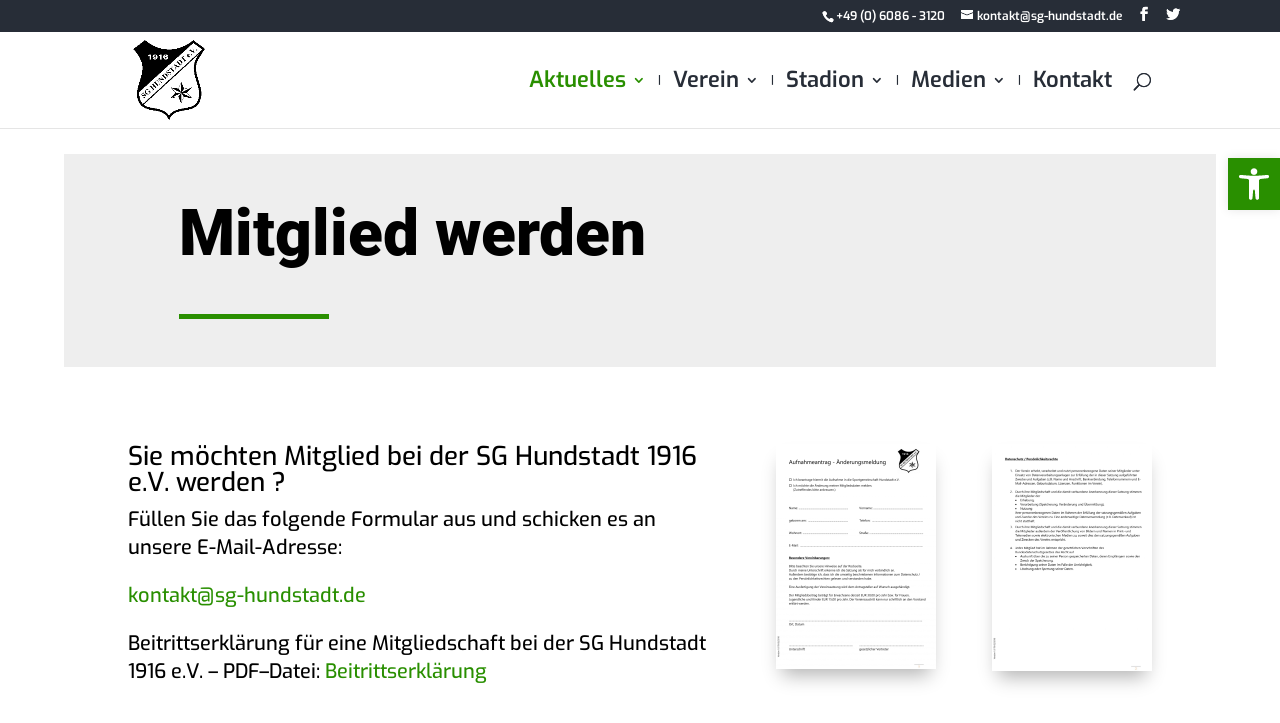

--- FILE ---
content_type: text/css
request_url: https://www.sg-hundstadt.de/wp-content/uploads/omgf/et-builder-googlefonts-cached/et-builder-googlefonts-cached.css?ver=1647270588
body_size: 19313
content:
/**
 * Auto Generated by OMGF
 * @author: Daan van den Bergh
 * @url: https://ffw.press
 */

@font-face {
    font-family: 'Exo';
    font-style: normal;
    font-weight: 100;
    font-display: swap;
    src: url('https://www.sg-hundstadt.de/wp-content/uploads/omgf/et-builder-googlefonts-cached/exo-normal-100.eot');
    src: 
    url('https://www.sg-hundstadt.de/wp-content/uploads/omgf/et-builder-googlefonts-cached/exo-normal-100.woff2') format('woff2'),
    url('https://www.sg-hundstadt.de/wp-content/uploads/omgf/et-builder-googlefonts-cached/exo-normal-100.woff') format('woff'),
    url('https://www.sg-hundstadt.de/wp-content/uploads/omgf/et-builder-googlefonts-cached/exo-normal-100.ttf') format('ttf'),
    url('https://www.sg-hundstadt.de/wp-content/uploads/omgf/et-builder-googlefonts-cached/exo-normal-100.svg') format('svg');
}
@font-face {
    font-family: 'Exo';
    font-style: normal;
    font-weight: 200;
    font-display: swap;
    src: 
    url('https://www.sg-hundstadt.de/wp-content/uploads/omgf/et-builder-googlefonts-cached/exo-normal-200.woff2') format('woff2'),
    url('https://www.sg-hundstadt.de/wp-content/uploads/omgf/et-builder-googlefonts-cached/exo-normal-200.woff') format('woff'),
    url('https://www.sg-hundstadt.de/wp-content/uploads/omgf/et-builder-googlefonts-cached/exo-normal-200.ttf') format('ttf'),
    url('https://www.sg-hundstadt.de/wp-content/uploads/omgf/et-builder-googlefonts-cached/exo-normal-200.svg') format('svg');
}
@font-face {
    font-family: 'Exo';
    font-style: normal;
    font-weight: 300;
    font-display: swap;
    src: 
    url('https://www.sg-hundstadt.de/wp-content/uploads/omgf/et-builder-googlefonts-cached/exo-normal-300.woff2') format('woff2'),
    url('https://www.sg-hundstadt.de/wp-content/uploads/omgf/et-builder-googlefonts-cached/exo-normal-300.woff') format('woff'),
    url('https://www.sg-hundstadt.de/wp-content/uploads/omgf/et-builder-googlefonts-cached/exo-normal-300.ttf') format('ttf'),
    url('https://www.sg-hundstadt.de/wp-content/uploads/omgf/et-builder-googlefonts-cached/exo-normal-300.svg') format('svg');
}
@font-face {
    font-family: 'Exo';
    font-style: normal;
    font-weight: 400;
    font-display: swap;
    src: 
    url('https://www.sg-hundstadt.de/wp-content/uploads/omgf/et-builder-googlefonts-cached/exo-normal-400.woff2') format('woff2'),
    url('https://www.sg-hundstadt.de/wp-content/uploads/omgf/et-builder-googlefonts-cached/exo-normal-400.woff') format('woff'),
    url('https://www.sg-hundstadt.de/wp-content/uploads/omgf/et-builder-googlefonts-cached/exo-normal-400.ttf') format('ttf'),
    url('https://www.sg-hundstadt.de/wp-content/uploads/omgf/et-builder-googlefonts-cached/exo-normal-400.svg') format('svg');
}
@font-face {
    font-family: 'Exo';
    font-style: normal;
    font-weight: 500;
    font-display: swap;
    src: 
    url('https://www.sg-hundstadt.de/wp-content/uploads/omgf/et-builder-googlefonts-cached/exo-normal-500.woff2') format('woff2'),
    url('https://www.sg-hundstadt.de/wp-content/uploads/omgf/et-builder-googlefonts-cached/exo-normal-500.woff') format('woff'),
    url('https://www.sg-hundstadt.de/wp-content/uploads/omgf/et-builder-googlefonts-cached/exo-normal-500.ttf') format('ttf'),
    url('https://www.sg-hundstadt.de/wp-content/uploads/omgf/et-builder-googlefonts-cached/exo-normal-500.svg') format('svg');
}
@font-face {
    font-family: 'Exo';
    font-style: normal;
    font-weight: 600;
    font-display: swap;
    src: 
    url('https://www.sg-hundstadt.de/wp-content/uploads/omgf/et-builder-googlefonts-cached/exo-normal-600.woff2') format('woff2'),
    url('https://www.sg-hundstadt.de/wp-content/uploads/omgf/et-builder-googlefonts-cached/exo-normal-600.woff') format('woff'),
    url('https://www.sg-hundstadt.de/wp-content/uploads/omgf/et-builder-googlefonts-cached/exo-normal-600.ttf') format('ttf'),
    url('https://www.sg-hundstadt.de/wp-content/uploads/omgf/et-builder-googlefonts-cached/exo-normal-600.svg') format('svg');
}
@font-face {
    font-family: 'Exo';
    font-style: normal;
    font-weight: 700;
    font-display: swap;
    src: 
    url('https://www.sg-hundstadt.de/wp-content/uploads/omgf/et-builder-googlefonts-cached/exo-normal-700.woff2') format('woff2'),
    url('https://www.sg-hundstadt.de/wp-content/uploads/omgf/et-builder-googlefonts-cached/exo-normal-700.woff') format('woff'),
    url('https://www.sg-hundstadt.de/wp-content/uploads/omgf/et-builder-googlefonts-cached/exo-normal-700.ttf') format('ttf'),
    url('https://www.sg-hundstadt.de/wp-content/uploads/omgf/et-builder-googlefonts-cached/exo-normal-700.svg') format('svg');
}
@font-face {
    font-family: 'Exo';
    font-style: normal;
    font-weight: 800;
    font-display: swap;
    src: 
    url('https://www.sg-hundstadt.de/wp-content/uploads/omgf/et-builder-googlefonts-cached/exo-normal-800.woff2') format('woff2'),
    url('https://www.sg-hundstadt.de/wp-content/uploads/omgf/et-builder-googlefonts-cached/exo-normal-800.woff') format('woff'),
    url('https://www.sg-hundstadt.de/wp-content/uploads/omgf/et-builder-googlefonts-cached/exo-normal-800.ttf') format('ttf'),
    url('https://www.sg-hundstadt.de/wp-content/uploads/omgf/et-builder-googlefonts-cached/exo-normal-800.svg') format('svg');
}
@font-face {
    font-family: 'Exo';
    font-style: normal;
    font-weight: 900;
    font-display: swap;
    src: 
    url('https://www.sg-hundstadt.de/wp-content/uploads/omgf/et-builder-googlefonts-cached/exo-normal-900.woff2') format('woff2'),
    url('https://www.sg-hundstadt.de/wp-content/uploads/omgf/et-builder-googlefonts-cached/exo-normal-900.woff') format('woff'),
    url('https://www.sg-hundstadt.de/wp-content/uploads/omgf/et-builder-googlefonts-cached/exo-normal-900.ttf') format('ttf'),
    url('https://www.sg-hundstadt.de/wp-content/uploads/omgf/et-builder-googlefonts-cached/exo-normal-900.svg') format('svg');
}
@font-face {
    font-family: 'Exo';
    font-style: italic;
    font-weight: 100;
    font-display: swap;
    src: 
    url('https://www.sg-hundstadt.de/wp-content/uploads/omgf/et-builder-googlefonts-cached/exo-italic-100.woff2') format('woff2'),
    url('https://www.sg-hundstadt.de/wp-content/uploads/omgf/et-builder-googlefonts-cached/exo-italic-100.woff') format('woff'),
    url('https://www.sg-hundstadt.de/wp-content/uploads/omgf/et-builder-googlefonts-cached/exo-italic-100.ttf') format('ttf'),
    url('https://www.sg-hundstadt.de/wp-content/uploads/omgf/et-builder-googlefonts-cached/exo-italic-100.svg') format('svg');
}
@font-face {
    font-family: 'Exo';
    font-style: italic;
    font-weight: 200;
    font-display: swap;
    src: 
    url('https://www.sg-hundstadt.de/wp-content/uploads/omgf/et-builder-googlefonts-cached/exo-italic-200.woff2') format('woff2'),
    url('https://www.sg-hundstadt.de/wp-content/uploads/omgf/et-builder-googlefonts-cached/exo-italic-200.woff') format('woff'),
    url('https://www.sg-hundstadt.de/wp-content/uploads/omgf/et-builder-googlefonts-cached/exo-italic-200.ttf') format('ttf'),
    url('https://www.sg-hundstadt.de/wp-content/uploads/omgf/et-builder-googlefonts-cached/exo-italic-200.svg') format('svg');
}
@font-face {
    font-family: 'Exo';
    font-style: italic;
    font-weight: 300;
    font-display: swap;
    src: 
    url('https://www.sg-hundstadt.de/wp-content/uploads/omgf/et-builder-googlefonts-cached/exo-italic-300.woff2') format('woff2'),
    url('https://www.sg-hundstadt.de/wp-content/uploads/omgf/et-builder-googlefonts-cached/exo-italic-300.woff') format('woff'),
    url('https://www.sg-hundstadt.de/wp-content/uploads/omgf/et-builder-googlefonts-cached/exo-italic-300.ttf') format('ttf'),
    url('https://www.sg-hundstadt.de/wp-content/uploads/omgf/et-builder-googlefonts-cached/exo-italic-300.svg') format('svg');
}
@font-face {
    font-family: 'Exo';
    font-style: italic;
    font-weight: 400;
    font-display: swap;
    src: 
    url('https://www.sg-hundstadt.de/wp-content/uploads/omgf/et-builder-googlefonts-cached/exo-italic-400.woff2') format('woff2'),
    url('https://www.sg-hundstadt.de/wp-content/uploads/omgf/et-builder-googlefonts-cached/exo-italic-400.woff') format('woff'),
    url('https://www.sg-hundstadt.de/wp-content/uploads/omgf/et-builder-googlefonts-cached/exo-italic-400.ttf') format('ttf'),
    url('https://www.sg-hundstadt.de/wp-content/uploads/omgf/et-builder-googlefonts-cached/exo-italic-400.svg') format('svg');
}
@font-face {
    font-family: 'Exo';
    font-style: italic;
    font-weight: 500;
    font-display: swap;
    src: 
    url('https://www.sg-hundstadt.de/wp-content/uploads/omgf/et-builder-googlefonts-cached/exo-italic-500.woff2') format('woff2'),
    url('https://www.sg-hundstadt.de/wp-content/uploads/omgf/et-builder-googlefonts-cached/exo-italic-500.woff') format('woff'),
    url('https://www.sg-hundstadt.de/wp-content/uploads/omgf/et-builder-googlefonts-cached/exo-italic-500.ttf') format('ttf'),
    url('https://www.sg-hundstadt.de/wp-content/uploads/omgf/et-builder-googlefonts-cached/exo-italic-500.svg') format('svg');
}
@font-face {
    font-family: 'Exo';
    font-style: italic;
    font-weight: 600;
    font-display: swap;
    src: 
    url('https://www.sg-hundstadt.de/wp-content/uploads/omgf/et-builder-googlefonts-cached/exo-italic-600.woff2') format('woff2'),
    url('https://www.sg-hundstadt.de/wp-content/uploads/omgf/et-builder-googlefonts-cached/exo-italic-600.woff') format('woff'),
    url('https://www.sg-hundstadt.de/wp-content/uploads/omgf/et-builder-googlefonts-cached/exo-italic-600.ttf') format('ttf'),
    url('https://www.sg-hundstadt.de/wp-content/uploads/omgf/et-builder-googlefonts-cached/exo-italic-600.svg') format('svg');
}
@font-face {
    font-family: 'Exo';
    font-style: italic;
    font-weight: 700;
    font-display: swap;
    src: 
    url('https://www.sg-hundstadt.de/wp-content/uploads/omgf/et-builder-googlefonts-cached/exo-italic-700.woff2') format('woff2'),
    url('https://www.sg-hundstadt.de/wp-content/uploads/omgf/et-builder-googlefonts-cached/exo-italic-700.woff') format('woff'),
    url('https://www.sg-hundstadt.de/wp-content/uploads/omgf/et-builder-googlefonts-cached/exo-italic-700.ttf') format('ttf'),
    url('https://www.sg-hundstadt.de/wp-content/uploads/omgf/et-builder-googlefonts-cached/exo-italic-700.svg') format('svg');
}
@font-face {
    font-family: 'Exo';
    font-style: italic;
    font-weight: 800;
    font-display: swap;
    src: 
    url('https://www.sg-hundstadt.de/wp-content/uploads/omgf/et-builder-googlefonts-cached/exo-italic-800.woff2') format('woff2'),
    url('https://www.sg-hundstadt.de/wp-content/uploads/omgf/et-builder-googlefonts-cached/exo-italic-800.woff') format('woff'),
    url('https://www.sg-hundstadt.de/wp-content/uploads/omgf/et-builder-googlefonts-cached/exo-italic-800.ttf') format('ttf'),
    url('https://www.sg-hundstadt.de/wp-content/uploads/omgf/et-builder-googlefonts-cached/exo-italic-800.svg') format('svg');
}
@font-face {
    font-family: 'Exo';
    font-style: italic;
    font-weight: 900;
    font-display: swap;
    src: 
    url('https://www.sg-hundstadt.de/wp-content/uploads/omgf/et-builder-googlefonts-cached/exo-italic-900.woff2') format('woff2'),
    url('https://www.sg-hundstadt.de/wp-content/uploads/omgf/et-builder-googlefonts-cached/exo-italic-900.woff') format('woff'),
    url('https://www.sg-hundstadt.de/wp-content/uploads/omgf/et-builder-googlefonts-cached/exo-italic-900.ttf') format('ttf'),
    url('https://www.sg-hundstadt.de/wp-content/uploads/omgf/et-builder-googlefonts-cached/exo-italic-900.svg') format('svg');
}
@font-face {
    font-family: 'Roboto';
    font-style: normal;
    font-weight: 100;
    font-display: swap;
    src: 
    url('https://www.sg-hundstadt.de/wp-content/uploads/omgf/et-builder-googlefonts-cached/roboto-normal-100.woff2') format('woff2'),
    url('https://www.sg-hundstadt.de/wp-content/uploads/omgf/et-builder-googlefonts-cached/roboto-normal-100.woff') format('woff'),
    url('https://www.sg-hundstadt.de/wp-content/uploads/omgf/et-builder-googlefonts-cached/roboto-normal-100.ttf') format('ttf'),
    url('https://www.sg-hundstadt.de/wp-content/uploads/omgf/et-builder-googlefonts-cached/roboto-normal-100.svg') format('svg');
}
@font-face {
    font-family: 'Roboto';
    font-style: italic;
    font-weight: 100;
    font-display: swap;
    src: 
    url('https://www.sg-hundstadt.de/wp-content/uploads/omgf/et-builder-googlefonts-cached/roboto-italic-100.woff2') format('woff2'),
    url('https://www.sg-hundstadt.de/wp-content/uploads/omgf/et-builder-googlefonts-cached/roboto-italic-100.woff') format('woff'),
    url('https://www.sg-hundstadt.de/wp-content/uploads/omgf/et-builder-googlefonts-cached/roboto-italic-100.ttf') format('ttf'),
    url('https://www.sg-hundstadt.de/wp-content/uploads/omgf/et-builder-googlefonts-cached/roboto-italic-100.svg') format('svg');
}
@font-face {
    font-family: 'Roboto';
    font-style: normal;
    font-weight: 300;
    font-display: swap;
    src: 
    url('https://www.sg-hundstadt.de/wp-content/uploads/omgf/et-builder-googlefonts-cached/roboto-normal-300.woff2') format('woff2'),
    url('https://www.sg-hundstadt.de/wp-content/uploads/omgf/et-builder-googlefonts-cached/roboto-normal-300.woff') format('woff'),
    url('https://www.sg-hundstadt.de/wp-content/uploads/omgf/et-builder-googlefonts-cached/roboto-normal-300.ttf') format('ttf'),
    url('https://www.sg-hundstadt.de/wp-content/uploads/omgf/et-builder-googlefonts-cached/roboto-normal-300.svg') format('svg');
}
@font-face {
    font-family: 'Roboto';
    font-style: italic;
    font-weight: 300;
    font-display: swap;
    src: 
    url('https://www.sg-hundstadt.de/wp-content/uploads/omgf/et-builder-googlefonts-cached/roboto-italic-300.woff2') format('woff2'),
    url('https://www.sg-hundstadt.de/wp-content/uploads/omgf/et-builder-googlefonts-cached/roboto-italic-300.woff') format('woff'),
    url('https://www.sg-hundstadt.de/wp-content/uploads/omgf/et-builder-googlefonts-cached/roboto-italic-300.ttf') format('ttf'),
    url('https://www.sg-hundstadt.de/wp-content/uploads/omgf/et-builder-googlefonts-cached/roboto-italic-300.svg') format('svg');
}
@font-face {
    font-family: 'Roboto';
    font-style: normal;
    font-weight: 400;
    font-display: swap;
    src: 
    url('https://www.sg-hundstadt.de/wp-content/uploads/omgf/et-builder-googlefonts-cached/roboto-normal-400.woff2') format('woff2'),
    url('https://www.sg-hundstadt.de/wp-content/uploads/omgf/et-builder-googlefonts-cached/roboto-normal-400.woff') format('woff'),
    url('https://www.sg-hundstadt.de/wp-content/uploads/omgf/et-builder-googlefonts-cached/roboto-normal-400.ttf') format('ttf'),
    url('https://www.sg-hundstadt.de/wp-content/uploads/omgf/et-builder-googlefonts-cached/roboto-normal-400.svg') format('svg');
}
@font-face {
    font-family: 'Roboto';
    font-style: italic;
    font-weight: 400;
    font-display: swap;
    src: 
    url('https://www.sg-hundstadt.de/wp-content/uploads/omgf/et-builder-googlefonts-cached/roboto-italic-400.woff2') format('woff2'),
    url('https://www.sg-hundstadt.de/wp-content/uploads/omgf/et-builder-googlefonts-cached/roboto-italic-400.woff') format('woff'),
    url('https://www.sg-hundstadt.de/wp-content/uploads/omgf/et-builder-googlefonts-cached/roboto-italic-400.ttf') format('ttf'),
    url('https://www.sg-hundstadt.de/wp-content/uploads/omgf/et-builder-googlefonts-cached/roboto-italic-400.svg') format('svg');
}
@font-face {
    font-family: 'Roboto';
    font-style: normal;
    font-weight: 500;
    font-display: swap;
    src: 
    url('https://www.sg-hundstadt.de/wp-content/uploads/omgf/et-builder-googlefonts-cached/roboto-normal-500.woff2') format('woff2'),
    url('https://www.sg-hundstadt.de/wp-content/uploads/omgf/et-builder-googlefonts-cached/roboto-normal-500.woff') format('woff'),
    url('https://www.sg-hundstadt.de/wp-content/uploads/omgf/et-builder-googlefonts-cached/roboto-normal-500.ttf') format('ttf'),
    url('https://www.sg-hundstadt.de/wp-content/uploads/omgf/et-builder-googlefonts-cached/roboto-normal-500.svg') format('svg');
}
@font-face {
    font-family: 'Roboto';
    font-style: italic;
    font-weight: 500;
    font-display: swap;
    src: 
    url('https://www.sg-hundstadt.de/wp-content/uploads/omgf/et-builder-googlefonts-cached/roboto-italic-500.woff2') format('woff2'),
    url('https://www.sg-hundstadt.de/wp-content/uploads/omgf/et-builder-googlefonts-cached/roboto-italic-500.woff') format('woff'),
    url('https://www.sg-hundstadt.de/wp-content/uploads/omgf/et-builder-googlefonts-cached/roboto-italic-500.ttf') format('ttf'),
    url('https://www.sg-hundstadt.de/wp-content/uploads/omgf/et-builder-googlefonts-cached/roboto-italic-500.svg') format('svg');
}
@font-face {
    font-family: 'Roboto';
    font-style: normal;
    font-weight: 700;
    font-display: swap;
    src: 
    url('https://www.sg-hundstadt.de/wp-content/uploads/omgf/et-builder-googlefonts-cached/roboto-normal-700.woff2') format('woff2'),
    url('https://www.sg-hundstadt.de/wp-content/uploads/omgf/et-builder-googlefonts-cached/roboto-normal-700.woff') format('woff'),
    url('https://www.sg-hundstadt.de/wp-content/uploads/omgf/et-builder-googlefonts-cached/roboto-normal-700.ttf') format('ttf'),
    url('https://www.sg-hundstadt.de/wp-content/uploads/omgf/et-builder-googlefonts-cached/roboto-normal-700.svg') format('svg');
}
@font-face {
    font-family: 'Roboto';
    font-style: italic;
    font-weight: 700;
    font-display: swap;
    src: 
    url('https://www.sg-hundstadt.de/wp-content/uploads/omgf/et-builder-googlefonts-cached/roboto-italic-700.woff2') format('woff2'),
    url('https://www.sg-hundstadt.de/wp-content/uploads/omgf/et-builder-googlefonts-cached/roboto-italic-700.woff') format('woff'),
    url('https://www.sg-hundstadt.de/wp-content/uploads/omgf/et-builder-googlefonts-cached/roboto-italic-700.ttf') format('ttf'),
    url('https://www.sg-hundstadt.de/wp-content/uploads/omgf/et-builder-googlefonts-cached/roboto-italic-700.svg') format('svg');
}
@font-face {
    font-family: 'Roboto';
    font-style: normal;
    font-weight: 900;
    font-display: swap;
    src: 
    url('https://www.sg-hundstadt.de/wp-content/uploads/omgf/et-builder-googlefonts-cached/roboto-normal-900.woff2') format('woff2'),
    url('https://www.sg-hundstadt.de/wp-content/uploads/omgf/et-builder-googlefonts-cached/roboto-normal-900.woff') format('woff'),
    url('https://www.sg-hundstadt.de/wp-content/uploads/omgf/et-builder-googlefonts-cached/roboto-normal-900.ttf') format('ttf'),
    url('https://www.sg-hundstadt.de/wp-content/uploads/omgf/et-builder-googlefonts-cached/roboto-normal-900.svg') format('svg');
}
@font-face {
    font-family: 'Roboto';
    font-style: italic;
    font-weight: 900;
    font-display: swap;
    src: 
    url('https://www.sg-hundstadt.de/wp-content/uploads/omgf/et-builder-googlefonts-cached/roboto-italic-900.woff2') format('woff2'),
    url('https://www.sg-hundstadt.de/wp-content/uploads/omgf/et-builder-googlefonts-cached/roboto-italic-900.woff') format('woff'),
    url('https://www.sg-hundstadt.de/wp-content/uploads/omgf/et-builder-googlefonts-cached/roboto-italic-900.ttf') format('ttf'),
    url('https://www.sg-hundstadt.de/wp-content/uploads/omgf/et-builder-googlefonts-cached/roboto-italic-900.svg') format('svg');
}


--- FILE ---
content_type: text/css
request_url: https://www.sg-hundstadt.de/wp-content/themes/sgh/style.css
body_size: 302
content:
/* 
Theme Name: SGH
Description: Childtheme
Author: Fa. IT Lehr
Template: frame
Version: 4.2
*/

/*

#main-header, #main-header .nav li ul, .et-search-form, #main-header .et_mobile_menu {
background-image: linear-gradient( 
   hsla(0,0%,0%,0) 20%, 
   hsl(0,0%,30%) 90%
);
}
.et_pb_widget_area_left {
    border-right-width: 0;
}
.sub-menu {min-width:300px;}
#top-menu li li a {width: 300px;}
*/



--- FILE ---
content_type: text/css
request_url: https://www.sg-hundstadt.de/wp-content/et-cache/215906/et-core-unified-deferred-215906.min.css?ver=1766910453
body_size: 905
content:
.et_pb_section_0.et_pb_section{padding-top:1%;padding-bottom:2%;margin-top:2%;background-color:#eeeeee!important}.et_pb_row_0{transition:border-radius 300ms ease 0ms}.et_pb_text_0 h1{font-family:'Roboto',Helvetica,Arial,Lucida,sans-serif;font-weight:900;font-size:5vw;line-height:1.4em}.et_pb_divider_0{height:5px;max-width:150px}.et_pb_divider_0:before{border-top-color:#298F00;border-top-width:5px}.et_pb_row_1.et_pb_row{margin-bottom:6vw!important}.et_pb_image_0 .et_pb_image_wrap,.et_pb_image_1 .et_pb_image_wrap{box-shadow:0px 12px 18px -6px rgba(0,0,0,0.3)}.et_pb_image_0,.et_pb_image_1{text-align:left;margin-left:0}.et_pb_section_0{margin-left:auto!important;margin-right:auto!important}.et_pb_divider_0.et_pb_module{margin-left:0px!important;margin-right:auto!important}@media only screen and (min-width:981px){.et_pb_section_0{max-width:90%}}@media only screen and (max-width:980px){.et_pb_text_0 h1{font-size:55px}}@media only screen and (max-width:767px){.et_pb_text_0 h1{font-size:35px}}

--- FILE ---
content_type: text/javascript
request_url: https://www.sg-hundstadt.de/media/wtfdivi/wp_footer.js
body_size: 92
content:
jQuery(function($){$('.et-social-icon a, .et-extra-social-icon a').attr('target','_blank');});jQuery(function($){$('#footer-info').html("Copyright \u00a9 2010 - 2021 SG Hundstadt e.V.");});